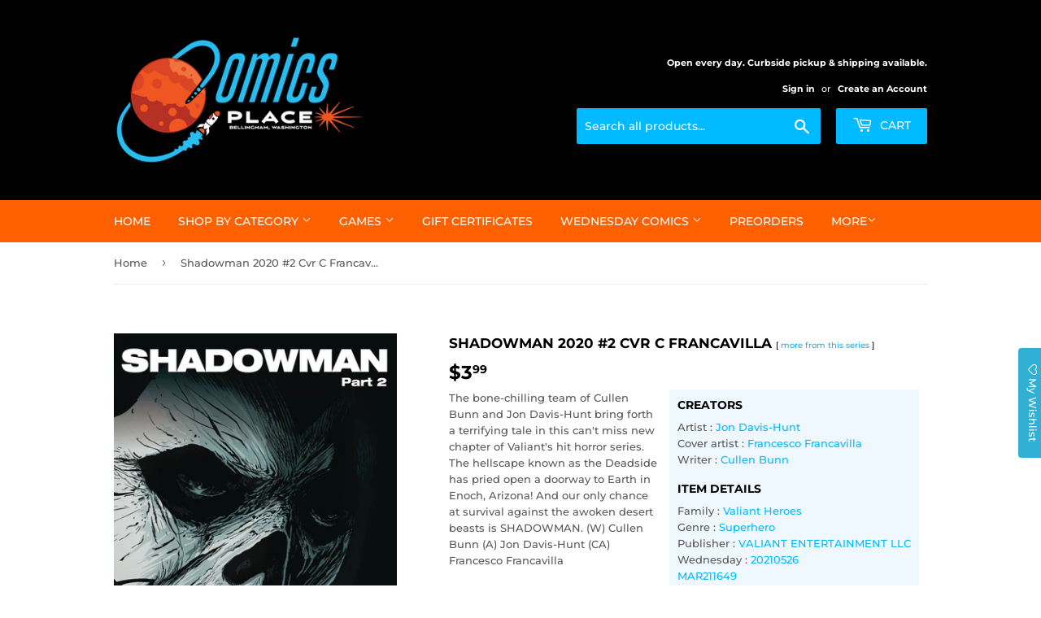

--- FILE ---
content_type: text/css
request_url: https://shop.thecomicsplace.com/cdn/shop/t/2/assets/bold-upsell-custom.css?v=150135899998303055901584772726
body_size: -814
content:
/*# sourceMappingURL=/cdn/shop/t/2/assets/bold-upsell-custom.css.map?v=150135899998303055901584772726 */
